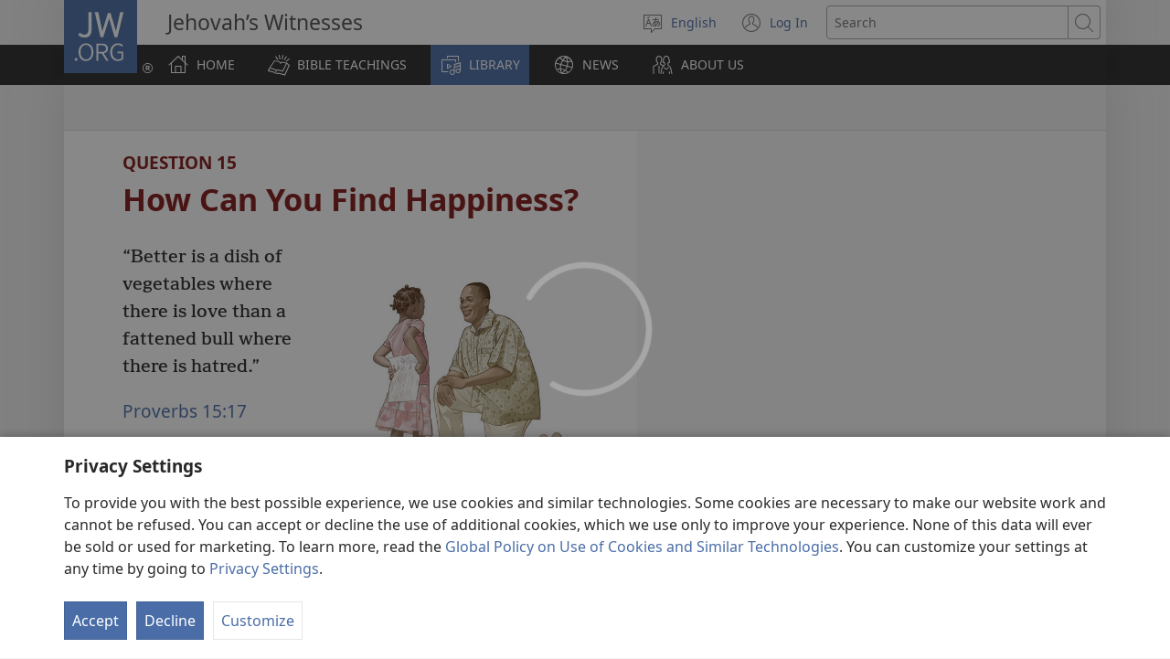

--- FILE ---
content_type: text/html; charset=utf-8
request_url: https://www.jw.org/en/library/bible/study-bible/introduction/bible-verses-about-happiness/
body_size: 17211
content:
<!DOCTYPE html>

<html lang="en" dir="ltr" xml:lang="en" prefix="og: http://ogp.me/ns#">

   <head>
      <meta charset="utf-8" />
      <meta http-equiv="X-UA-Compatible" content="IE=edge,chrome=1" />
      <base href="https://www.jw.org/"><!--[if lte IE 6]></base><![endif]-->
      <title>What Are Some Bible Verses About Happiness? | Bible Answers | NWT</title>
      <meta http-equiv="Content-type" content="text/html; charset=utf-8" />
<meta name="keywords" content="bible verses about happiness, jesus, matthew, luke, proverbs 15, isaiah 48, 1 timothy 6, acts 20, find happiness" />
<meta name="description" content="Bible verses about happiness include Jesus’ words in Matthew and Luke. Consider others in Proverbs 15, Isaiah 48, 1 Timothy 6, and Acts 20." />
<link rel="alternate" type="text/html" title="How Can You Find Happiness?" hreflang="en" href="https://www.jw.org/en/library/bible/study-bible/introduction/bible-verses-about-happiness/" />
<link rel="alternate" type="text/html" title="Hvordan kan du blive glad og lykkelig?" hreflang="da" href="https://www.jw.org/da/bibliotek/bibelen/studiebibel/introduktion/bibelvers-om-lykke/" />
<link rel="alternate" type="text/html" title="Hur blir man lycklig?" hreflang="sv" href="https://www.jw.org/sv/bibliotek/bibeln/studiebibeln/introduktion/bibelverser-om-lycka/" />
<link rel="alternate" type="text/html" title="Як стати щасливим?" hreflang="uk" href="https://www.jw.org/uk/%D0%B1%D1%96%D0%B1%D0%BB%D1%96%D0%BE%D1%82%D0%B5%D0%BA%D0%B0/%D0%B1%D1%96%D0%B1%D0%BB%D1%96%D1%8F/%D0%BD%D0%B0%D0%B2%D1%87%D0%B0%D0%BB%D1%8C%D0%BD%D0%B5-%D0%B2%D0%B8%D0%B4%D0%B0%D0%BD%D0%BD%D1%8F-%D0%B1%D1%96%D0%B1%D0%BB%D1%96%D1%97/%D0%B2%D1%81%D1%82%D1%83%D0%BF/%D0%B1%D1%96%D0%B1%D0%BB%D1%96%D0%B9%D0%BD%D1%96-%D0%B2%D1%96%D1%80%D1%88%D1%96-%D0%BF%D1%80%D0%BE-%D1%89%D0%B0%D1%81%D1%82%D1%8F/" />
<link rel="alternate" type="text/html" title="Hoe word je gelukkig?" hreflang="nl" href="https://www.jw.org/nl/bibliotheek/bijbel/studiebijbel/introductie/bijbelteksten-over-geluk/" />
<link rel="alternate" type="text/html" title="आप खुशी कैसे पा सकते हैं?" hreflang="hi" href="https://www.jw.org/hi/%E0%A4%B2%E0%A4%BE%E0%A4%87%E0%A4%AC%E0%A5%8D%E0%A4%B0%E0%A5%87%E0%A4%B0%E0%A5%80/%E0%A4%AC%E0%A4%BE%E0%A4%87%E0%A4%AC%E0%A4%B2/%E0%A4%85%E0%A4%A7%E0%A5%8D%E0%A4%AF%E0%A4%AF%E0%A4%A8-%E0%A4%AC%E0%A4%BE%E0%A4%87%E0%A4%AC%E0%A4%B2/%E0%A4%9C%E0%A4%BE%E0%A4%A8%E0%A4%BF%E0%A4%8F/%E0%A4%96%E0%A5%81%E0%A4%B6%E0%A5%80-%E0%A4%AA%E0%A4%B0-%E0%A4%AC%E0%A4%BE%E0%A4%87%E0%A4%AC%E0%A4%B2-%E0%A4%86%E0%A4%AF%E0%A4%A4%E0%A5%87%E0%A4%82/" />
<link rel="alternate" type="text/html" title="어떻게 하면 행복해질 수 있습니까?" hreflang="ko" href="https://www.jw.org/ko/%EB%9D%BC%EC%9D%B4%EB%B8%8C%EB%9F%AC%EB%A6%AC/%EC%84%B1%EA%B2%BD/%EC%97%B0%EA%B5%AC%EC%9A%A9-%EC%84%B1%EA%B2%BD/%EC%86%8C%EA%B0%9C%EB%A7%90/%EC%84%B1%EA%B2%BD-%EA%B5%AC%EC%A0%88-%ED%96%89%EB%B3%B5/" />
<link rel="alternate" type="text/html" title="Come possiamo trovare la felicità?" hreflang="it" href="https://www.jw.org/it/biblioteca-digitale/bibbia/bibbia-per-lo-studio/introduzione/versetti-sulla-felicita/" />
<link rel="alternate" type="text/html" title="നിങ്ങൾക്ക്‌ എങ്ങനെ സന്തോഷം കണ്ടെത്താം?" hreflang="ml" href="https://www.jw.org/ml/%E0%B4%B2%E0%B5%88%E0%B4%AC%E0%B5%8D%E0%B4%B0%E0%B4%B1%E0%B4%BF/%E0%B4%AC%E0%B5%88%E0%B4%AC%E0%B4%BF%E0%B5%BE/%E0%B4%AA%E0%B4%A0%E0%B4%A8%E0%B4%AC%E0%B5%88%E0%B4%AC%E0%B4%BF%E0%B5%BE/%E0%B4%A6%E0%B5%88%E0%B4%B5%E0%B4%B5%E0%B4%9A%E0%B4%A8%E0%B4%A4%E0%B5%8D%E0%B4%A4%E0%B4%BF%E0%B4%A8%E0%B5%8D%E2%80%8C-%E0%B4%86%E0%B4%AE%E0%B5%81%E0%B4%96%E0%B4%82/%E0%B4%B8%E0%B4%A8%E0%B5%8D%E0%B4%A4%E0%B5%8B%E0%B4%B7%E0%B4%A4%E0%B5%8D%E0%B4%A4%E0%B5%86%E0%B4%95%E0%B5%8D%E0%B4%95%E0%B5%81%E0%B4%B1%E0%B4%BF%E0%B4%9A%E0%B5%8D%E0%B4%9A%E0%B5%8D%E2%80%8C-%E0%B4%AA%E0%B4%B1%E0%B4%AF%E0%B5%81%E0%B4%A8%E0%B5%8D%E0%B4%A8-%E0%B4%B5%E0%B4%BE%E0%B4%95%E0%B5%8D%E0%B4%AF%E0%B4%99%E0%B5%8D%E0%B4%99%E0%B5%BE/" />
<link rel="alternate" type="text/html" title="Кем бәхетле?" hreflang="tt" href="https://www.jw.org/tt/%D0%BA%D0%B8%D1%82%D0%B0%D0%BF%D1%85%D0%B0%D0%BD%D3%99/%D0%B8%D0%B7%D0%B3%D0%B5-%D1%8F%D0%B7%D0%BC%D0%B0%D0%BB%D0%B0%D1%80/%D3%A9%D0%B9%D1%80%D3%99%D0%BD%D2%AF-%D3%A9%D1%87%D0%B5%D0%BD-%D0%B8%D0%B7%D0%B3%D0%B5-%D1%8F%D0%B7%D0%BC%D0%B0%D0%BB%D0%B0%D1%80/%D0%B0%D0%BB%D0%BB%D0%B0%D2%BB%D1%8B-%D1%81%D2%AF%D0%B7%D0%B5%D0%BD%D3%99-%D0%BA%D0%B5%D1%80%D0%B5%D1%88-%D1%81%D2%AF%D0%B7/%D0%B1%D3%99%D1%85%D0%B5%D1%82-%D1%82%D1%83%D1%80%D1%8B%D0%BD%D0%B4%D0%B0%D0%B3%D1%8B-%D0%B8%D0%B7%D0%B3%D0%B5-%D1%8F%D0%B7%D0%BC%D0%B0%D0%BB%D0%B0%D1%80%D0%B4%D0%B0%D0%B3%D1%8B-%D1%88%D0%B8%D0%B3%D1%8B%D1%80%D1%8C%D0%BB%D3%99%D1%80/" />
<link rel="alternate" type="text/html" title="சந்தோஷமாக வாழ்வது எப்படி?" hreflang="ta" href="https://www.jw.org/ta/%E0%AE%B2%E0%AF%88%E0%AE%AA%E0%AF%8D%E0%AE%B0%E0%AE%B0%E0%AE%BF/%E0%AE%AA%E0%AF%88%E0%AE%AA%E0%AE%BF%E0%AE%B3%E0%AF%8D/%E0%AE%86%E0%AE%B0%E0%AE%BE%E0%AE%AF%E0%AF%8D%E0%AE%9A%E0%AF%8D%E0%AE%9A%E0%AE%BF-%E0%AE%AA%E0%AF%88%E0%AE%AA%E0%AE%BF%E0%AE%B3%E0%AF%8D/%E0%AE%85%E0%AE%B1%E0%AE%BF%E0%AE%AE%E0%AF%81%E0%AE%95%E0%AE%AE%E0%AF%8D/%E0%AE%9A%E0%AE%A8%E0%AF%8D%E0%AE%A4%E0%AF%8B%E0%AE%B7%E0%AE%A4%E0%AF%8D%E0%AE%A4%E0%AF%88%E0%AE%AA%E0%AF%8D-%E0%AE%AA%E0%AE%B1%E0%AF%8D%E0%AE%B1%E0%AE%BF%E0%AE%AF-%E0%AE%AA%E0%AF%88%E0%AE%AA%E0%AE%BF%E0%AE%B3%E0%AF%8D-%E0%AE%B5%E0%AE%9A%E0%AE%A9%E0%AE%99%E0%AF%8D%E0%AE%95%E0%AE%B3%E0%AF%8D/" />
<link rel="alternate" type="text/html" title="Como encontrar a felicidade?" hreflang="pt" href="https://www.jw.org/pt/biblioteca/biblia/biblia-de-estudo/introduction/biblia-versiculos-sobre-felicidade/" />
<link rel="alternate" type="text/html" title="Hogyan lehetsz boldog?" hreflang="hu" href="https://www.jw.org/hu/konyvtar/biblia/magyarazatos-biblia/ismerd-meg-isten-szavat/bibliai-idezetek-a-boldogsagrol/" />
<link rel="alternate" type="text/html" title="Bagaimana Kita Bisa Bahagia?" hreflang="id" href="https://www.jw.org/id/perpustakaan/alkitab/alkitab-pelajaran/isi-firman-allah/ayat-alkitab-bagaimana-bisa-bahagia/" />
<link rel="alternate" type="text/html" title="Hvordan kan du bli lykkelig?" hreflang="no" href="https://www.jw.org/no/bibliotek/bibelen/studiebibel/introduksjon/bibelvers-om-lykke/" />
<link rel="alternate" type="text/html" title="Miten elää onnellista elämää?" hreflang="fi" href="https://www.jw.org/fi/kirjasto/raamattu/tutkimisraamattu/johdanto/raamatunkohtia-onnellisuudesta/" />
<link rel="alternate" type="text/html" title="Mis teeb inimese õnnelikuks?" hreflang="et" href="https://www.jw.org/et/raamatukogu/piibel/oppepiibel/sissejuhatus/piiblisalmid-%C3%B5nne-kohta/" />
<link rel="alternate" type="text/html" title="อยากได้ความสุขแท้ต้องทำอะไร?" hreflang="th" href="https://www.jw.org/th/%E0%B8%AB%E0%B8%99%E0%B8%B1%E0%B8%87%E0%B8%AA%E0%B8%B7%E0%B8%AD%E0%B9%81%E0%B8%A5%E0%B8%B0%E0%B8%AA%E0%B8%B7%E0%B9%88%E0%B8%AD%E0%B8%95%E0%B9%88%E0%B8%B2%E0%B8%87%E0%B9%86/%E0%B8%84%E0%B8%B1%E0%B8%A1%E0%B8%A0%E0%B8%B5%E0%B8%A3%E0%B9%8C%E0%B9%84%E0%B8%9A%E0%B9%80%E0%B8%9A%E0%B8%B4%E0%B8%A5/%E0%B8%84%E0%B8%B1%E0%B8%A1%E0%B8%A0%E0%B8%B5%E0%B8%A3%E0%B9%8C%E0%B9%84%E0%B8%9A%E0%B9%80%E0%B8%9A%E0%B8%B4%E0%B8%A5%E0%B8%89%E0%B8%9A%E0%B8%B1%E0%B8%9A%E0%B8%A8%E0%B8%B6%E0%B8%81%E0%B8%A9%E0%B8%B2/%E0%B8%A1%E0%B8%B2%E0%B8%A3%E0%B8%B9%E0%B9%89%E0%B8%88%E0%B8%B1%E0%B8%81/%E0%B8%82%E0%B9%89%E0%B8%AD%E0%B8%84%E0%B8%B1%E0%B8%A1%E0%B8%A0%E0%B8%B5%E0%B8%A3%E0%B9%8C%E0%B9%80%E0%B8%81%E0%B8%B5%E0%B9%88%E0%B8%A2%E0%B8%A7%E0%B8%81%E0%B8%B1%E0%B8%9A%E0%B8%84%E0%B8%A7%E0%B8%B2%E0%B8%A1%E0%B8%AA%E0%B8%B8%E0%B8%82/" />
<link rel="alternate" type="text/html" title="どうすれば幸せになれますか" hreflang="ja" href="https://www.jw.org/ja/%E3%83%A9%E3%82%A4%E3%83%96%E3%83%A9%E3%83%AA%E3%83%BC/%E8%81%96%E6%9B%B8/%E3%82%B9%E3%82%BF%E3%83%87%E3%82%A3%E3%83%BC%E7%89%88%E8%81%96%E6%9B%B8/%E5%88%9D%E3%82%81%E3%81%A6/%E5%B9%B8%E3%81%9B-%E8%81%96%E6%9B%B8%E3%81%AE%E8%A8%80%E8%91%89/" />
<link rel="alternate" type="text/html" title="Jak znaleźć szczęście?" hreflang="pl" href="https://www.jw.org/pl/biblioteka/biblia/biblia-wydanie-do-studium/wprowadzenie/wersety-biblijne-dotyczace-szczescia/" />
<link rel="alternate" type="text/html" title="Wie kann man glücklich werden?" hreflang="de" href="https://www.jw.org/de/bibliothek/bibel/studienbibel/einstieg/bibel-wie-gluecklich-werden/" />
<link rel="alternate" type="text/html" title="Comment trouver le bonheur ?" hreflang="fr" href="https://www.jw.org/fr/biblioth%C3%A8que/bible/bible-d-etude/introduction/versets-bibliques-sur-le-bonheur/" />
<link rel="alternate" type="text/html" title="Paano Ka Magiging Maligaya?" hreflang="tl" href="https://www.jw.org/tl/library/bibliya/bibliya-para-sa-pag-aaral/introduksiyon/paano-ka-magiging-maligaya/" />
<link rel="alternate" type="text/html" title="Como Encontrar a Felicidade?" hreflang="pt-pt" href="https://www.jw.org/pt-pt/biblioteca/biblia/biblia-estudo/introducao/versiculos-biblicos-sobre-felicidade/" />
<link rel="alternate" type="text/html" title="¿Cómo podemos ser felices?" hreflang="es" href="https://www.jw.org/es/biblioteca/biblia/biblia-estudio/introduccion/como-podemos-ser-felices/" />
<link rel="alternate" type="text/html" title="怎樣才能幸福快樂？" hreflang="cmn-hant" href="https://www.jw.org/cmn-hant/%E5%A4%9A%E5%AA%92%E9%AB%94%E5%9C%96%E6%9B%B8%E9%A4%A8/%E8%81%96%E7%B6%93/%E7%B2%BE%E8%AE%80%E6%9C%AC%E8%81%96%E7%B6%93/%E8%81%96%E7%B6%93%E5%85%A5%E9%96%80/%E8%81%96%E7%B6%93%E7%B6%93%E6%96%87%E9%97%9C%E6%96%BC%E5%BF%AB%E6%A8%82/" />
<link rel="alternate" type="text/html" title="怎样才能幸福快乐？" hreflang="cmn-hans" href="https://www.jw.org/cmn-hans/%E5%A4%9A%E5%AA%92%E4%BD%93%E5%9B%BE%E4%B9%A6%E9%A6%86/%E5%9C%A3%E7%BB%8F/%E7%B2%BE%E8%AF%BB%E6%9C%AC%E5%9C%A3%E7%BB%8F/%E5%9C%A3%E7%BB%8F%E5%85%A5%E9%97%A8/%E5%9C%A3%E7%BB%8F%E7%BB%8F%E6%96%87%E5%85%B3%E4%BA%8E%E5%BF%AB%E4%B9%90/" />
<link rel="alternate" type="text/html" title="Cum poți găsi fericirea?" hreflang="ro" href="https://www.jw.org/ro/biblioteca/biblia/biblia-de-studiu/introducere/versete-biblice-despre-fericire/" />
<link rel="alternate" type="text/html" title="Что нужно для счастья?" hreflang="ru" href="https://www.jw.org/ru/%D0%B1%D0%B8%D0%B1%D0%BB%D0%B8%D0%BE%D1%82%D0%B5%D0%BA%D0%B0/%D0%B1%D0%B8%D0%B1%D0%BB%D0%B8%D1%8F/%D1%83%D1%87%D0%B5%D0%B1%D0%BD%D0%B0%D1%8F-%D0%B1%D0%B8%D0%B1%D0%BB%D0%B8%D1%8F/%D0%B7%D0%BD%D0%B0%D0%BA%D0%BE%D0%BC%D1%81%D1%82%D0%B2%D0%BE/%D1%81%D1%82%D0%B8%D1%85%D0%B8-%D0%B8%D0%B7-%D0%B1%D0%B8%D0%B1%D0%BB%D0%B8%D0%B8-%D0%BE-%D1%81%D1%87%D0%B0%D1%81%D1%82%D1%8C%D0%B5/" />

      <meta name="google" content="notranslate" />
      <link rel="shortcut icon" href="/favicon.ico" />
      <link rel="apple-touch-icon-precomposed" sizes="144x144" href="https://assetsnffrgf-a.akamaihd.net/assets/ct/1f9b464c18/images/icon_homeButton.png" />
      <link rel="icon" href="https://assetsnffrgf-a.akamaihd.net/assets/ct/1f9b464c18/images/icon_favicon.gif" />
      
         <link rel="canonical" href="https://www.jw.org/en/library/bible/study-bible/introduction/bible-verses-about-happiness/" />
      

      <meta name="viewport" content="width=device-width, initial-scale=1.0" />

      
      
         <meta name="format-detection" content="telephone=no" />
      

      
         <meta name="robots" content="max-image-preview:large" />
      

      
      <meta name="application-name" content="JW.ORG" />
      <meta name="msapplication-TileColor" content="#ffffff" />
      <meta name="msapplication-square70x70logo" content="https://assetsnffrgf-a.akamaihd.net/assets/ct/1f9b464c18/images/tile_squareSmall.png" />
      <meta name="msapplication-square150x150logo" content="https://assetsnffrgf-a.akamaihd.net/assets/ct/1f9b464c18/images/tile_squareMedium.png" />
      <meta name="msapplication-wide310x150logo" content="https://assetsnffrgf-a.akamaihd.net/assets/ct/1f9b464c18/images/tile_landscape.png" />
      <meta name="msapplication-square310x310logo" content="https://assetsnffrgf-a.akamaihd.net/assets/ct/1f9b464c18/images/tile_squareLarge.png" />
      
      
      <meta property="og:title" content="What Are Some Bible Verses About Happiness? | Bible Answers | NWT" />
      <meta property="og:url" content="https://www.jw.org/en/library/bible/study-bible/introduction/bible-verses-about-happiness/" />
      <meta property="og:site_name" content="JW.ORG"/>
      <meta property="og:description" content="Bible verses about happiness include Jesus’ words in Matthew and Luke. Consider others in Proverbs 15, Isaiah 48, 1 Timothy 6, and Acts 20."/>
      <meta property="og:type" content="article" />

      <script type="text/javascript" src="/en/i18n.js?v=2552828400"></script>
   <link rel="stylesheet" type="text/css" href="https://b.jw-cdn.org/code/media-player/v3.3.0/css/media-player.css" />
<link rel="stylesheet" type="text/css" href="https://assetsnffrgf-a.akamaihd.net/assets/ct/1f9b464c18/collector.css" />
</head>

   <body id="mid1001070185" lang="en" dir="ltr" xml:lang="en" data-insight-context-id="pa-1001070185" class="noJS publications pub-nwtsty dir-ltr ml-E ms-ROMAN docId-1001070185 docClass-11 StudyBible">
      
<script type="text/javascript">
   document.body.className = document.body.className.replace(/\bnoJS\b/, 'yesJS');
</script>

      
<script type="text/javascript">
   var theme;

   try {
      function canUseFunctionalCookies() {
         return (document.cookie || '').indexOf('cookieConsent-FUNCTIONAL=true') !== -1;
      }

      theme = canUseFunctionalCookies() ? localStorage.getItem('userPref-appearance') : undefined;

      if (typeof theme === 'string') {
         theme = JSON.parse(theme);
      }

      if (theme === 'dark' || theme === 'light') {
         document.body.classList.add('cc-theme--' + theme);
         document.body.classList.add('mediaPlayer-theme--' + theme);
      }
   } catch(e) {}
</script>

      <div id="screenReaderNavLinkTop">
   <p class="noPrint">
      <button class="primaryButton jsSkipLink jsSkipToContentLink">
         <span class="buttonText">Skip to content</span>
      </button>
   </p>
   
      
   
</div>

      <div id="pageConfig"
   data-content_lang="en"
   data-content_lang_direction="ltr"
   data-content_lang_script="ROMAN"
   data-wt_lang="E"
   data-is_sign_language=""
   data-menu_default_collapsed="true"
   data-base_path="/"
   data-assets_base_url="https://assetsnffrgf-a.akamaihd.net/assets/ct/1f9b464c18"
   data-finder_base_link="https://www.jw.org/finder?"
   data-open_base_link="https://www.jw.org/open?"
   data-pubmedia_url="https://b.jw-cdn.org/apis/pub-media/GETPUBMEDIALINKS"
   data-wol_link_api_url="https://b.jw-cdn.org/apis/wol-link"
   data-page_id="mid1001070185"
   data-body_classes="publications pub-nwtsty dir-ltr ml-E ms-ROMAN docId-1001070185 docClass-11 StudyBible"
   data-jwt_location="https://b.jw-cdn.org/tokens/jworg.jwt"
   data-mediator_url="https://b.jw-cdn.org/apis/mediator"
   data-insight_events_url="https://b.jw-cdn.org/apis/insight/events"
   data-i18n_api_url="https://b.jw-cdn.org/apis/i18n"
   data-language_api="/en/languages"
   
      
         
            data-bible_html_api="/en/library/bible/study-bible/books/json/html/"
         
            data-bible_data_api="/en/library/bible/study-bible/books/json/data/"
         
            data-bible_multimedia_api="/en/library/bible/study-bible/books/json/multimedia/"
         
            data-bible_translations_api="/en/library/bible/study-bible/books/json/translations/"
         
            data-bible_translations-html_api="/en/library/bible/study-bible/books/json/translations-html/"
         
         data-preferred_bible="nwtsty"
         data-preferred_bible_available_verses="1001001-66022021"
         
            data-bible_audio_data_api="https://b.jw-cdn.org/apis/pub-media/GETPUBMEDIALINKS?output=json&amp;pub=nwtsty&amp;fileformat=MP3&amp;alllangs=0&amp;langwritten=E&amp;txtCMSLang=E"
         

         
            data-bible_html_api_nwtsty="/en/library/bible/study-bible/books/json/html/"
         
            data-bible_data_api_nwtsty="/en/library/bible/study-bible/books/json/data/"
         
            data-bible_multimedia_api_nwtsty="/en/library/bible/study-bible/books/json/multimedia/"
         
            data-bible_translations_api_nwtsty="/en/library/bible/study-bible/books/json/translations/"
         
            data-bible_translations-html_api_nwtsty="/en/library/bible/study-bible/books/json/translations-html/"
         
            data-bible_html_api_nwt="/en/library/bible/nwt/books/json/html/"
         
            data-bible_data_api_nwt="/en/library/bible/nwt/books/json/data/"
         
            data-bible_multimedia_api_nwt="/en/library/bible/nwt/books/json/multimedia/"
         
            data-bible_translations_api_nwt="/en/library/bible/nwt/books/json/translations/"
         
            data-bible_translations-html_api_nwt="/en/library/bible/nwt/books/json/translations-html/"
         
            data-bible_html_api_bi12="/en/library/bible/bi12/books/json/html/"
         
            data-bible_data_api_bi12="/en/library/bible/bi12/books/json/data/"
         
            data-bible_multimedia_api_bi12="/en/library/bible/bi12/books/json/multimedia/"
         
            data-bible_translations_api_bi12="/en/library/bible/bi12/books/json/translations/"
         
            data-bible_translations-html_api_bi12="/en/library/bible/bi12/books/json/translations-html/"
         
            data-bible_html_api_int="/en/library/bible/kingdom-interlinear-greek-translation/books/json/html/"
         
            data-bible_data_api_int="/en/library/bible/kingdom-interlinear-greek-translation/books/json/data/"
         
            data-bible_multimedia_api_int="/en/library/bible/kingdom-interlinear-greek-translation/books/json/multimedia/"
         
            data-bible_translations_api_int="/en/library/bible/kingdom-interlinear-greek-translation/books/json/translations/"
         
            data-bible_translations-html_api_int="/en/library/bible/kingdom-interlinear-greek-translation/books/json/translations-html/"
         
            data-bible_html_api_bi10="/en/library/bible/king-james-version/books/json/html/"
         
            data-bible_data_api_bi10="/en/library/bible/king-james-version/books/json/data/"
         
            data-bible_multimedia_api_bi10="/en/library/bible/king-james-version/books/json/multimedia/"
         
            data-bible_translations_api_bi10="/en/library/bible/king-james-version/books/json/translations/"
         
            data-bible_translations-html_api_bi10="/en/library/bible/king-james-version/books/json/translations-html/"
         
            data-bible_html_api_bi22="/en/library/bible/american-standard-version/books/json/html/"
         
            data-bible_data_api_bi22="/en/library/bible/american-standard-version/books/json/data/"
         
            data-bible_multimedia_api_bi22="/en/library/bible/american-standard-version/books/json/multimedia/"
         
            data-bible_translations_api_bi22="/en/library/bible/american-standard-version/books/json/translations/"
         
            data-bible_translations-html_api_bi22="/en/library/bible/american-standard-version/books/json/translations-html/"
         
            data-bible_html_api_by="/en/library/bible/byington/books/json/html/"
         
            data-bible_data_api_by="/en/library/bible/byington/books/json/data/"
         
            data-bible_multimedia_api_by="/en/library/bible/byington/books/json/multimedia/"
         
            data-bible_translations_api_by="/en/library/bible/byington/books/json/translations/"
         
            data-bible_translations-html_api_by="/en/library/bible/byington/books/json/translations-html/"
         
            data-bible_html_api_rh="/en/library/bible/rotherham/Bible-Navigation/json/html/"
         
            data-bible_data_api_rh="/en/library/bible/rotherham/Bible-Navigation/json/data/"
         
            data-bible_multimedia_api_rh="/en/library/bible/rotherham/Bible-Navigation/json/multimedia/"
         
            data-bible_translations_api_rh="/en/library/bible/rotherham/Bible-Navigation/json/translations/"
         
            data-bible_translations-html_api_rh="/en/library/bible/rotherham/Bible-Navigation/json/translations-html/"
         

         

         data-bible_editions_api="/en/library/bible/json/"
      
   
   

   
   style="display:none;"></div>

      
   



      
         


<div id="mobileNavTopBar">
   <header class="cms-clearfix">
      
         
         <a href="/en/" class="mobileLogo" title="Go to the JW.ORG home page">
            <span class="srText">JW.ORG</span>
         </a>
      

      
      <div class="navBarControls">
         
         <button type="button" id="mobileLangOpen" class="navBarButton mobileLang" aria-expanded="false">
            <span class="navBarButton-icon" aria-hidden="true">
               <i class="jwf-jw-icons-all jwi-language"></i>
            </span>
            <span class="navBarButton-text srText">Change site language</span>
         </button>
         <div id="mobileLang" class="cms-clearfix rightPanel loading">
         </div>
         <div id="mobileLangShelf" class="rightPanel loading">
            <button type="button" id="mobileLangClose" class="closePanel" aria-labelledby="mobileLangOpen mobileLangClose">
               <span class="closePanel-text srText">CLOSE</span>
               <span class="closePanel-icon" aria-hidden="true">
                  <i class="jwf-jw-icons-all jwi-x"></i>
               </span>
            </button>
         </div>

         
         <a href='https://hub.jw.org/home/en' class="srText" target='_blank' rel='noreferrer noopener'>
            Log In
            (opens new window)
         </a>

         
         
            
               
               <div role="search">
                  <a href="/en/search/" class="navBarButton mobileSearch">
                     <span class="navBarButton-icon" aria-hidden="true">
                        <i class="jwf-jw-icons-all jwi-magnifying-glass"></i>
                     </span>
                     <span class="navBarButton-text srText">Search JW.ORG</span>
                  </a>
               </div>
            
         

         
         <nav role="navigation" aria-label="Primary">
            <button type="button" id="mobileNavOpen" class="navBarButton mobileMenu" aria-expanded="false">
               <span class="navBarButton-icon" aria-hidden="true">
                  <i class="jwf-jw-icons-all jwi-menu"></i>
               </span>
               <span class="navBarButton-text srText">SHOW MENU</span>
            </button>
            <div id="mobileNav" class="cms-clearfix rightPanel publications pub-nwtsty dir-ltr ml-E ms-ROMAN docId-1001070185 docClass-11 StudyBible">
               
               
                  <div class="mobileNavLink lvl1 link pub-ijw dir-ltr ml-E ms-ROMAN docId-1011200 docClass-130 HomePage">
                     <a class="siteSectionTitle navTitleWrapper cms-clearfix" href="/en/">
                        <span class="jwIcon mid1011200" aria-hidden="true"></span>
                        <span class="navTitle">
                           HOME
                        </span>
                     </a>
                  </div>
               

               
               
               
                  
                  
                     
                     
                  
                     
                     
                        <div class="mobileNavLink lvl1 link bibleTeachings pub-ijw dir-ltr ml-E ms-ROMAN docId-1011201 docClass-130 BibleTeachings">
   <a class="siteSectionTitle navTitleWrapper" href="/en/bible-teachings/">
      <span class="jwIcon mid1011201" aria-hidden="true"></span>
      <span class="navTitle" id="navTitle1011201">
         BIBLE TEACHINGS
      </span>
   </a>
   
      <button type="button" id="navTitleExpand1011201" class="secondaryButton expandButton jsExpandNav "
         aria-expanded="false"
         aria-labelledby="navTitle1011201 navTitleExpand1011201">
         <span class="expandButton-border">
            <span class="expandButton-icon buttonIcon" aria-hidden="true">
               <i class="jwf-jw-icons-all jwi-chevron-down"></i>
            </span>
            <span class="srText">Show more</span>
         </span>
      </button>
   
</div>



   <div class="jsCollapsableBlock" role="list">
      
         
         
         
         <div class="mobileNavLink lvl2 link bibleTeachings pub-ijw dir-ltr ml-E ms-ROMAN docId-1011202 docClass-130 CollectionIndexPage" role="listitem">
            <a class="siteSectionTitle navTitleWrapper" href="/en/bible-teachings/questions/">
               <span class="jwIcon mid1011202" aria-hidden="true"></span>
               <span class="navTitle">
                  Bible Questions Answered
               </span>
            </a>
         </div>
      
         
         
         
         <div class="mobileNavLink lvl2 link bibleTeachings pub-ijw dir-ltr ml-E ms-ROMAN docId-1011703 docClass-130 SimpleCollectionPage" role="listitem">
            <a class="siteSectionTitle navTitleWrapper" href="/en/bible-teachings/bible-verses/">
               <span class="jwIcon mid1011703" aria-hidden="true"></span>
               <span class="navTitle">
                  Bible Verses Explained
               </span>
            </a>
         </div>
      
         
         
         
         <div class="mobileNavLink lvl2 link bibleTeachings pub-ijw dir-ltr ml-E ms-ROMAN docId-1011722 docClass-130 ArticleOnlyLandingPage" role="listitem">
            <a class="siteSectionTitle navTitleWrapper" href="/en/bible-teachings/guided-bible-study-course/">
               <span class="jwIcon mid1011722" aria-hidden="true"></span>
               <span class="navTitle">
                  Bible Study Course
               </span>
            </a>
         </div>
      
         
         
         
         <div class="mobileNavLink lvl2 link bibleTeachings pub-ijw dir-ltr ml-E ms-ROMAN docId-1011539 docClass-130 BibleStudyToolsV2" role="listitem">
            <a class="siteSectionTitle navTitleWrapper" href="/en/bible-teachings/bible-study-tools/">
               <span class="jwIcon mid1011539" aria-hidden="true"></span>
               <span class="navTitle">
                  Bible Study Tools
               </span>
            </a>
         </div>
      
         
         
         
         <div class="mobileNavLink lvl2 link bibleTeachings pub-ijw dir-ltr ml-E ms-ROMAN docId-1011556 docClass-130 CollectionIndexPage" role="listitem">
            <a class="siteSectionTitle navTitleWrapper" href="/en/bible-teachings/peace-happiness/">
               <span class="jwIcon mid1011556" aria-hidden="true"></span>
               <span class="navTitle">
                  Peace &amp; Happiness
               </span>
            </a>
         </div>
      
         
         
         
         <div class="mobileNavLink lvl2 link bibleTeachings pub-ijw dir-ltr ml-E ms-ROMAN docId-1011205 docClass-130 CollectionIndexPage" role="listitem">
            <a class="siteSectionTitle navTitleWrapper" href="/en/bible-teachings/family/">
               <span class="jwIcon mid1011205" aria-hidden="true"></span>
               <span class="navTitle">
                  Marriage &amp; Family
               </span>
            </a>
         </div>
      
         
         
         
         <div class="mobileNavLink lvl2 link bibleTeachings pub-ijw dir-ltr ml-E ms-ROMAN docId-1011206 docClass-130 CollectionIndexPage" role="listitem">
            <a class="siteSectionTitle navTitleWrapper" href="/en/bible-teachings/teenagers/">
               <span class="jwIcon mid1011206" aria-hidden="true"></span>
               <span class="navTitle">
                  Teens &amp; Young Adults
               </span>
            </a>
         </div>
      
         
         
         
         <div class="mobileNavLink lvl2 link bibleTeachings pub-ijw dir-ltr ml-E ms-ROMAN docId-1011204 docClass-130 ChildrenLandingPage" role="listitem">
            <a class="siteSectionTitle navTitleWrapper" href="/en/bible-teachings/children/">
               <span class="jwIcon mid1011204" aria-hidden="true"></span>
               <span class="navTitle">
                  Children
               </span>
            </a>
         </div>
      
         
         
         
         <div class="mobileNavLink lvl2 link bibleTeachings pub-ijw dir-ltr ml-E ms-ROMAN docId-1011580 docClass-130 CollectionIndexPage" role="listitem">
            <a class="siteSectionTitle navTitleWrapper" href="/en/bible-teachings/faith-in-god/">
               <span class="jwIcon mid1011580" aria-hidden="true"></span>
               <span class="navTitle">
                  Faith in God
               </span>
            </a>
         </div>
      
         
         
         
         <div class="mobileNavLink lvl2 link bibleTeachings pub-ijw dir-ltr ml-E ms-ROMAN docId-1011552 docClass-130 CollectionIndexPage" role="listitem">
            <a class="siteSectionTitle navTitleWrapper" href="/en/bible-teachings/science/">
               <span class="jwIcon mid1011552" aria-hidden="true"></span>
               <span class="navTitle">
                  Science &amp; the Bible
               </span>
            </a>
         </div>
      
         
         
         
         <div class="mobileNavLink lvl2 link bibleTeachings pub-ijw dir-ltr ml-E ms-ROMAN docId-1011569 docClass-130 CollectionIndexPage" role="listitem">
            <a class="siteSectionTitle navTitleWrapper" href="/en/bible-teachings/history/">
               <span class="jwIcon mid1011569" aria-hidden="true"></span>
               <span class="navTitle">
                  History &amp; the Bible
               </span>
            </a>
         </div>
      
      
      
   </div>


                     
                  
                     
                     
                        <div class="mobileNavLink lvl1 section publications pub-ijw dir-ltr ml-E ms-ROMAN docId-1011207 docClass-130 FeaturedPublications">
   <a class="siteSectionTitle navTitleWrapper" href="/en/library/">
      <span class="jwIcon mid1011207" aria-hidden="true"></span>
      <span class="navTitle" id="navTitle1011207">
         LIBRARY
      </span>
   </a>
   
      <button type="button" id="navTitleExpand1011207" class="secondaryButton expandButton jsExpandNav jsPreExpand"
         aria-expanded="false"
         aria-labelledby="navTitle1011207 navTitleExpand1011207">
         <span class="expandButton-border">
            <span class="expandButton-icon buttonIcon" aria-hidden="true">
               <i class="jwf-jw-icons-all jwi-chevron-down"></i>
            </span>
            <span class="srText">Show more</span>
         </span>
      </button>
   
</div>



   <div class="jsCollapsableBlock" role="list">
      
         
         
         
         <div class="mobileNavLink lvl2 section publications pub-ijw dir-ltr ml-E ms-ROMAN docId-1011208 docClass-130 BibleLandingPage" role="listitem">
            <a class="siteSectionTitle navTitleWrapper" href="/en/library/bible/">
               <span class="jwIcon mid1011208" aria-hidden="true"></span>
               <span class="navTitle">
                  Bibles
               </span>
            </a>
         </div>
      
         
         
         
         <div class="mobileNavLink lvl2 link publications pub-ijw dir-ltr ml-E ms-ROMAN docId-1011210 docClass-130 PublicationsDefaultLandingPage" role="listitem">
            <a class="siteSectionTitle navTitleWrapper" href="/en/library/books/">
               <span class="jwIcon mid1011210" aria-hidden="true"></span>
               <span class="navTitle">
                  Books
               </span>
            </a>
         </div>
      
         
         
         
         <div class="mobileNavLink lvl2 link publications pub-ijw dir-ltr ml-E ms-ROMAN docId-1011756 docClass-130 PublicationsDefaultLandingPage" role="listitem">
            <a class="siteSectionTitle navTitleWrapper" href="/en/library/brochures/">
               <span class="jwIcon mid1011756" aria-hidden="true"></span>
               <span class="navTitle">
                  Brochures &amp; Booklets
               </span>
            </a>
         </div>
      
         
         
         
         <div class="mobileNavLink lvl2 link publications pub-ijw dir-ltr ml-E ms-ROMAN docId-1011759 docClass-130 PublicationsDefaultLandingPage" role="listitem">
            <a class="siteSectionTitle navTitleWrapper" href="/en/library/tracts/">
               <span class="jwIcon mid1011759" aria-hidden="true"></span>
               <span class="navTitle">
                  Tracts &amp; Invitations
               </span>
            </a>
         </div>
      
         
         
         
         <div class="mobileNavLink lvl2 link publications pub-ijw dir-ltr ml-E ms-ROMAN docId-1011678 docClass-130 ArticleSeries" role="listitem">
            <a class="siteSectionTitle navTitleWrapper" href="/en/library/series/">
               <span class="jwIcon mid1011678" aria-hidden="true"></span>
               <span class="navTitle">
                  Article Series
               </span>
            </a>
         </div>
      
         
         
         
         <div class="mobileNavLink lvl2 link publications pub-ijw dir-ltr ml-E ms-ROMAN docId-1011209 docClass-130 PublicationsMagazinesLandingPage" role="listitem">
            <a class="siteSectionTitle navTitleWrapper" href="/en/library/magazines/">
               <span class="jwIcon mid1011209" aria-hidden="true"></span>
               <span class="navTitle">
                  Magazines
               </span>
            </a>
         </div>
      
         
         
         
         <div class="mobileNavLink lvl2 link publications pub-ijw dir-ltr ml-E ms-ROMAN docId-1011529 docClass-130 PublicationsMWBLandingPage" role="listitem">
            <a class="siteSectionTitle navTitleWrapper" href="/en/library/jw-meeting-workbook/">
               <span class="jwIcon mid1011529" aria-hidden="true"></span>
               <span class="navTitle">
                  Meeting Workbooks
               </span>
            </a>
         </div>
      
         
         
         
         <div class="mobileNavLink lvl2 link publications excludeSecondLevelNavFromFooter pub-ijw dir-ltr ml-E ms-ROMAN docId-1013413 docClass-130 PublicationsKMLandingPage" role="listitem">
            <a class="siteSectionTitle navTitleWrapper" href="/en/library/kingdom-ministry/">
               <span class="jwIcon mid1013413" aria-hidden="true"></span>
               <span class="navTitle">
                  Kingdom Ministry
               </span>
            </a>
         </div>
      
         
         
         
         <div class="mobileNavLink lvl2 link publications pub-ijw dir-ltr ml-E ms-ROMAN docId-1011758 docClass-130 PublicationsDefaultLandingPage" role="listitem">
            <a class="siteSectionTitle navTitleWrapper" href="/en/library/programs/">
               <span class="jwIcon mid1011758" aria-hidden="true"></span>
               <span class="navTitle">
                  Programs
               </span>
            </a>
         </div>
      
         
         
         
         <div class="mobileNavLink lvl2 link publications pub-ijw dir-ltr ml-E ms-ROMAN docId-1011757 docClass-130 PublicationsDefaultLandingPage" role="listitem">
            <a class="siteSectionTitle navTitleWrapper" href="/en/library/indexes/">
               <span class="jwIcon mid1011757" aria-hidden="true"></span>
               <span class="navTitle">
                  Indexes
               </span>
            </a>
         </div>
      
         
         
         
         <div class="mobileNavLink lvl2 link publications pub-ijw dir-ltr ml-E ms-ROMAN docId-1011752 docClass-130 PublicationsDefaultLandingPage" role="listitem">
            <a class="siteSectionTitle navTitleWrapper" href="/en/library/guidelines/">
               <span class="jwIcon mid1011752" aria-hidden="true"></span>
               <span class="navTitle">
                  Guidelines
               </span>
            </a>
         </div>
      
         
         
         
            <div class="mobileNavLink jsVODStudioLink lvl2 publications pub-ijw dir-ltr ml-E ms-ROMAN docId-1011214 docClass-130 VideosPage" role="listitem">
               <a href="/en/library/videos/#en/categories/VODStudio" class="navTitleWrapper">
                  <span class="navTitleIcon" aria-hidden="true">
                     <i class="jwf-jw-icons-all jwi-jw-square"></i>
                  </span>
                  <span class="navTitle">
                     JW Broadcasting<sup>®</sup>
                  </span>
               </a>
            </div>
         
         <div class="mobileNavLink lvl2 link publications pub-ijw dir-ltr ml-E ms-ROMAN docId-1011214 docClass-130 VideosPage" role="listitem">
            <a class="siteSectionTitle navTitleWrapper" href="/en/library/videos/">
               <span class="jwIcon mid1011214" aria-hidden="true"></span>
               <span class="navTitle">
                  Videos
               </span>
            </a>
         </div>
      
         
         
         
         <div class="mobileNavLink lvl2 link publications pub-ijw dir-ltr ml-E ms-ROMAN docId-1011211 docClass-130 MusicLandingPage" role="listitem">
            <a class="siteSectionTitle navTitleWrapper" href="/en/library/music-songs/">
               <span class="jwIcon mid1011211" aria-hidden="true"></span>
               <span class="navTitle">
                  Music
               </span>
            </a>
         </div>
      
         
         
         
         <div class="mobileNavLink lvl2 link publications pub-ijw dir-ltr ml-E ms-ROMAN docId-1011212 docClass-130 PublicationsDefaultLandingPage" role="listitem">
            <a class="siteSectionTitle navTitleWrapper" href="/en/library/audio-bible-dramas/">
               <span class="jwIcon mid1011212" aria-hidden="true"></span>
               <span class="navTitle">
                  Audio Dramas
               </span>
            </a>
         </div>
      
         
         
         
         <div class="mobileNavLink lvl2 link publications pub-ijw dir-ltr ml-E ms-ROMAN docId-1011213 docClass-130 PublicationsDefaultLandingPage" role="listitem">
            <a class="siteSectionTitle navTitleWrapper" href="/en/library/dramatic-bible-readings/">
               <span class="jwIcon mid1011213" aria-hidden="true"></span>
               <span class="navTitle">
                  Dramatic Bible Readings
               </span>
            </a>
         </div>
      
      
         <div class="mobileNavLink lvl2 publications pub-ijw dir-ltr ml-E ms-ROMAN docId-1011207 docClass-130 FeaturedPublications" role="listitem">
            <a href='https://wol.jw.org/wol/finder?wtlocale=E' target='_blank' class="navTitleWrapper" rel='noreferrer noopener'>
               <span class="navTitleIcon" aria-hidden="true">
                  <i class="jwf-jw-icons-all jwi-watchtower-square"></i>
               </span>
               <span class="navTitle">
                  Online Library
               </span>
               <span class="srText">(opens new window)</span>
            </a>
         </div>
      
      
   </div>


                     
                  
                     
                     
                        <div class="mobileNavLink lvl1 link news pub-ijw dir-ltr ml-E ms-ROMAN docId-1011216 docClass-130 PaginatedArticleListPage">
   <a class="siteSectionTitle navTitleWrapper" href="/en/news/">
      <span class="jwIcon mid1011216" aria-hidden="true"></span>
      <span class="navTitle" id="navTitle1011216">
         NEWS
      </span>
   </a>
   
</div>




                     
                  
                     
                     
                        <div class="mobileNavLink lvl1 link aboutUs pub-ijw dir-ltr ml-E ms-ROMAN docId-1011228 docClass-130 AboutUsLandingPage">
   <a class="siteSectionTitle navTitleWrapper" href="/en/jehovahs-witnesses/">
      <span class="jwIcon mid1011228" aria-hidden="true"></span>
      <span class="navTitle" id="navTitle1011228">
         ABOUT US
      </span>
   </a>
   
      <button type="button" id="navTitleExpand1011228" class="secondaryButton expandButton jsExpandNav "
         aria-expanded="false"
         aria-labelledby="navTitle1011228 navTitleExpand1011228">
         <span class="expandButton-border">
            <span class="expandButton-icon buttonIcon" aria-hidden="true">
               <i class="jwf-jw-icons-all jwi-chevron-down"></i>
            </span>
            <span class="srText">Show more</span>
         </span>
      </button>
   
</div>



   <div class="jsCollapsableBlock" role="list">
      
         
         
         
         <div class="mobileNavLink lvl2 link aboutUs pub-ijw dir-ltr ml-E ms-ROMAN docId-1011233 docClass-130 AboutUsFAQPage" role="listitem">
            <a class="siteSectionTitle navTitleWrapper" href="/en/jehovahs-witnesses/faq/">
               <span class="jwIcon mid1011233" aria-hidden="true"></span>
               <span class="navTitle">
                  Frequently Asked Questions
               </span>
            </a>
         </div>
      
         
         
         
         <div class="mobileNavLink lvl2 link aboutUs pub-ijwau dir-ltr ml-E ms-ROMAN docId-502012232 docClass-141 RequestVisitPage" role="listitem">
            <a href='/en/jehovahs-witnesses/request-a-visit/' class="siteSectionTitle navTitleWrapper"  target='_blank' rel='noreferrer noopener'>
               <span class="jwIcon mid502012232" aria-hidden="true"></span>
               <span class="navTitle">
                  Request a Visit
               </span>
            </a>
         </div>
      
         
         
         
         <div class="mobileNavLink lvl2 link aboutUs pub-ijw dir-ltr ml-E ms-ROMAN docId-1011231 docClass-130 BranchOfficeInfoPage" role="listitem">
            <a class="siteSectionTitle navTitleWrapper" href="/en/jehovahs-witnesses/contact/">
               <span class="jwIcon mid1011231" aria-hidden="true"></span>
               <span class="navTitle">
                  Contact Us
               </span>
            </a>
         </div>
      
         
         
         
         <div class="mobileNavLink lvl2 link aboutUs pub-ijw dir-ltr ml-E ms-ROMAN docId-1011232 docClass-130 BranchOfficeInfoPage" role="listitem">
            <a class="siteSectionTitle navTitleWrapper" href="/en/jehovahs-witnesses/bethel-tours/">
               <span class="jwIcon mid1011232" aria-hidden="true"></span>
               <span class="navTitle">
                  Bethel Tours
               </span>
            </a>
         </div>
      
         
         
         
         <div class="mobileNavLink lvl2 link aboutUs pub-ijw dir-ltr ml-E ms-ROMAN docId-1011229 docClass-130 AppsLinkPage" role="listitem">
            <a class="siteSectionTitle navTitleWrapper" href="/en/jehovahs-witnesses/meetings/">
               <span class="jwIcon mid1011229" aria-hidden="true"></span>
               <span class="navTitle">
                  Meetings
               </span>
            </a>
         </div>
      
         
         
         
         <div class="mobileNavLink lvl2 link aboutUs pub-ijw dir-ltr ml-E ms-ROMAN docId-1011268 docClass-130 AppsLinkPage" role="listitem">
            <a class="siteSectionTitle navTitleWrapper" href="/en/jehovahs-witnesses/memorial/">
               <span class="jwIcon mid1011268" aria-hidden="true"></span>
               <span class="navTitle">
                  Memorial
               </span>
            </a>
         </div>
      
         
         
         
         <div class="mobileNavLink lvl2 link aboutUs pub-ijw dir-ltr ml-E ms-ROMAN docId-1011230 docClass-130 AppsLinkPage" role="listitem">
            <a class="siteSectionTitle navTitleWrapper" href="/en/jehovahs-witnesses/conventions/">
               <span class="jwIcon mid1011230" aria-hidden="true"></span>
               <span class="navTitle">
                  Conventions
               </span>
            </a>
         </div>
      
         
         
         
         <div class="mobileNavLink lvl2 link aboutUs pub-ijw dir-ltr ml-E ms-ROMAN docId-1011444 docClass-130 AboutUsActivitiesPage" role="listitem">
            <a class="siteSectionTitle navTitleWrapper" href="/en/jehovahs-witnesses/activities/">
               <span class="jwIcon mid1011444" aria-hidden="true"></span>
               <span class="navTitle">
                  Activities
               </span>
            </a>
         </div>
      
         
         
         
         <div class="mobileNavLink lvl2 link aboutUs pub-ijw dir-ltr ml-E ms-ROMAN docId-1011656 docClass-130 CollectionIndexPage" role="listitem">
            <a class="siteSectionTitle navTitleWrapper" href="/en/jehovahs-witnesses/experiences/">
               <span class="jwIcon mid1011656" aria-hidden="true"></span>
               <span class="navTitle">
                  Experiences
               </span>
            </a>
         </div>
      
         
         
         
         <div class="mobileNavLink lvl2 link aboutUs pub-ijw dir-ltr ml-E ms-ROMAN docId-1011537 docClass-130 AroundTheWorldPage" role="listitem">
            <a class="siteSectionTitle navTitleWrapper" href="/en/jehovahs-witnesses/worldwide/">
               <span class="jwIcon mid1011537" aria-hidden="true"></span>
               <span class="navTitle">
                  Around the World
               </span>
            </a>
         </div>
      
      
      
         <div class="mobileNavLink lvl2 aboutUs pub-ijw dir-ltr ml-E ms-ROMAN docId-1011228 docClass-130 AboutUsLandingPage" role="listitem">
            <a href='https://donate.jw.org/en' target='_blank' class="navTitleWrapper" rel='noreferrer noopener'>
               <span class="navTitleIcon" aria-hidden="true">
                  <i class="jwf-jw-icons-all jwi-donation"></i>
               </span>
               <span class="navTitle">
                  Donations
               </span>
               <span class="srText">(opens new window)</span>
            </a>
         </div>
      
   </div>


                     
                  
                     
                     
                  
                     
                     
                  
                     
                     
                  
               

               
               <div class="mobileNavLink lvl1 link">
                  <a href='https://hub.jw.org/home/en' class="siteSectionTitle navTitleWrapper cms-clearfix" target='_blank' rel='noreferrer noopener'>
                     <span class="navTitleIcon">
                        <i class="jwf-jw-icons-all jwi-person-circle"></i>
                     </span>
                     <span class="navTitle">
                        LOG IN
                     </span>
                     <span class="srText">(opens new window)</span>
                  </a>
               </div>
            </div>
            <div id="mobileNavShelf" class="rightPanel">
               <button type="button" id="mobileNavClose" class="closePanel" aria-labelledby="mobileNavOpen mobileNavClose">
                  <span class="closePanel-text srText">CLOSE</span>
                  <span class="closePanel-icon" aria-hidden="true">
                     <i class="jwf-jw-icons-all jwi-x"></i>
                  </span>
               </button>
            </div>
         </nav>
      </div>
   </header>
</div>


         

<div id="regionHeader" class="jsLockedChrome">
   <div class="wrapper">
      <div class="wrapperShadow">
         <header id="siteHeader">
            
            <div id="siteLogoPrint"><img src="https://assetsnffrgf-a.akamaihd.net/assets/ct/1f9b464c18/images/siteLogo-jworg-print.png" alt="" /></div>
            <div id="siteLogoPrintRTL"><img src="https://assetsnffrgf-a.akamaihd.net/assets/ct/1f9b464c18/images/siteLogo-jworg-print-rtl.png" alt="" /></div>
            <a id="siteLogo" href="/en/" title="Go to the JW.ORG home page">
               <span class="srText">JW.ORG</span>
            </a>
            <div class="siteNameContainer">
               <h2 id="siteName">Jehovah’s Witnesses</h2>
            </div>
            <div class="siteFeaturesContainer">
               <a class="tertiaryButton siteFeaturesItem jsChooseSiteLanguage" href="/en/choose-language?locale=en&prefer=lang&docid=1001070185">
                  <span class="buttonIcon" aria-hidden="true">
                     <i class="jwf-jw-icons-all jwi-language"></i>
                  </span>
                  <span class="srText">Select language</span>
                  <span class="buttonText">English</span>
               </a>
               <a href='https://hub.jw.org/home/en' class="tertiaryButton siteFeaturesItem" target='_blank' rel='noreferrer noopener'>
                  <span class="buttonIcon" aria-hidden="true">
                     <i class="jwf-jw-icons-all jwi-person-circle"></i>
                  </span>
                  <span class="buttonText">Log In</span>
                  <span class="srText">(opens new window)</span>
               </a>
               
                  
                  <div class="siteSearchContainer siteFeaturesItem" role="search">
                     
<form class="siteSearch" action="/en/search/" method="GET">

  <input type="text" class="siteSearchKeywords" name="q" placeholder="Search" aria-label="Search text" />
   
   <button type="submit" class="tertiaryButton siteSearchSubmit">
      <span class="buttonIcon" aria-hidden="true">
         <i class="jwf-jw-icons-all jwi-magnifying-glass"></i>
      </span>
      <span class="srText">Search</span>
   </button>
</form>


                  </div>
               
            </div>
         </header>
      </div>
   </div>
</div>



         

<div id="regionPrimaryNav" class="jsLockedChrome">
   <div class="wrapper">
      <div class="wrapperShadow cms-clearfix">
         
         
         <div id="primaryNavRegion" class="publications pub-g iss-20020422 dir-ltr ml-E ms-ROMAN docId-102002286 docClass-73 PublicationArticle">
            <nav role="navigation" aria-label="Primary" class="primaryNav">
               <ul class="primaryNavMenu jsDropdownNav">
                  
                  
                     <li class="primaryNavItem pub-ijw dir-ltr ml-E ms-ROMAN docId-1011200 docClass-130 HomePage">
                        <a class="iconLink"
                           href="/en/">
                           <span class="iconLink-icon jwIcon mid1011200" aria-hidden="true"></span>
                           <span class="iconLink-text">HOME</span>
                        </a>
                     </li>
                  

                  
                  
                  
                     
                     
                        
                        
                     
                        
                        
                           
   <li class="primaryNavItem link bibleTeachings pub-ijw dir-ltr ml-E ms-ROMAN docId-1011201 docClass-130 BibleTeachings jsDropdownNavItem">
      <a class="iconLink jsDropdownNavButton"
         role="button"
         href="/en/bible-teachings/">
         <span class="iconLink-icon jwIcon mid1011201" aria-hidden="true"></span>
         <span class="iconLink-text">BIBLE TEACHINGS</span>
      </a>
      <ul class="subNav jsDropdownSubNav">
   <li class="subNavItem lvl1">
      <a class="iconLink"
         
         href="/en/bible-teachings/">
         <span class="iconLink-icon jwIcon mid1011201" aria-hidden="true"></span>
         <span class="iconLink-text">Bible Teachings</span>
      </a>
   </li>
   <li class="subNavBody">
      
         
<ul class="subNavLvl2Menu">
   
      
         
         <li class="subNavItem lvl2">
            <a class="iconLink"
               
               href="/en/bible-teachings/questions/">
               <span class="iconLink-icon jwIcon mid1011202" aria-hidden="true"></span>
               <span class="iconLink-text">Bible Questions Answered</span>
            </a>
            
         </li>
      
         
         <li class="subNavItem lvl2">
            <a class="iconLink"
               
               href="/en/bible-teachings/bible-verses/">
               <span class="iconLink-icon jwIcon mid1011703" aria-hidden="true"></span>
               <span class="iconLink-text">Bible Verses Explained</span>
            </a>
            
         </li>
      
         
         <li class="subNavItem lvl2">
            <a class="iconLink"
               
               href="/en/bible-teachings/guided-bible-study-course/">
               <span class="iconLink-icon jwIcon mid1011722" aria-hidden="true"></span>
               <span class="iconLink-text">Bible Study Course</span>
            </a>
            
         </li>
      
         
         <li class="subNavItem lvl2">
            <a class="iconLink"
               
               href="/en/bible-teachings/bible-study-tools/">
               <span class="iconLink-icon jwIcon mid1011539" aria-hidden="true"></span>
               <span class="iconLink-text">Bible Study Tools</span>
            </a>
            
         </li>
      
   

   

   
</ul>

      

      
         
<ul class="subNavLvl2Menu">
   
      
         
         <li class="subNavItem lvl2">
            <a class="iconLink"
               
               href="/en/bible-teachings/peace-happiness/">
               <span class="iconLink-icon jwIcon mid1011556" aria-hidden="true"></span>
               <span class="iconLink-text">Peace &amp; Happiness</span>
            </a>
            
         </li>
      
         
         <li class="subNavItem lvl2">
            <a class="iconLink"
               
               href="/en/bible-teachings/family/">
               <span class="iconLink-icon jwIcon mid1011205" aria-hidden="true"></span>
               <span class="iconLink-text">Marriage &amp; Family</span>
            </a>
            
         </li>
      
         
         <li class="subNavItem lvl2">
            <a class="iconLink"
               
               href="/en/bible-teachings/teenagers/">
               <span class="iconLink-icon jwIcon mid1011206" aria-hidden="true"></span>
               <span class="iconLink-text">Teens &amp; Young Adults</span>
            </a>
            
         </li>
      
         
         <li class="subNavItem lvl2">
            <a class="iconLink"
               
               href="/en/bible-teachings/children/">
               <span class="iconLink-icon jwIcon mid1011204" aria-hidden="true"></span>
               <span class="iconLink-text">Children</span>
            </a>
            
         </li>
      
   

   

   
</ul>

      

      
         
<ul class="subNavLvl2Menu">
   
      
         
         <li class="subNavItem lvl2">
            <a class="iconLink"
               
               href="/en/bible-teachings/faith-in-god/">
               <span class="iconLink-icon jwIcon mid1011580" aria-hidden="true"></span>
               <span class="iconLink-text">Faith in God</span>
            </a>
            
         </li>
      
         
         <li class="subNavItem lvl2">
            <a class="iconLink"
               
               href="/en/bible-teachings/science/">
               <span class="iconLink-icon jwIcon mid1011552" aria-hidden="true"></span>
               <span class="iconLink-text">Science &amp; the Bible</span>
            </a>
            
         </li>
      
         
         <li class="subNavItem lvl2">
            <a class="iconLink"
               
               href="/en/bible-teachings/history/">
               <span class="iconLink-icon jwIcon mid1011569" aria-hidden="true"></span>
               <span class="iconLink-text">History &amp; the Bible</span>
            </a>
            
         </li>
      
   

   

   
</ul>

      
   </li>
   <li class="subNavClose jsDropdownNavCloseButton">
      



<button type="button" class="">
   
   
   <span class="tertiaryButton  ">
      
         
            <span class="buttonIcon" aria-hidden="true">
               <i class="jwf-jw-icons-all jwi-x"></i>
            </span>
         
         
            <span class="srText">CLOSE</span>
         
      
   </span>
</button>



   </li>
</ul>

   </li>


                        
                     
                        
                        
                           
   <li class="primaryNavItem section publications pub-ijw dir-ltr ml-E ms-ROMAN docId-1011207 docClass-130 FeaturedPublications jsDropdownNavItem">
      <a class="iconLink jsDropdownNavButton"
         role="button"
         href="/en/library/">
         <span class="iconLink-icon jwIcon mid1011207" aria-hidden="true"></span>
         <span class="iconLink-text">LIBRARY</span>
      </a>
      <ul class="subNav jsDropdownSubNav">
   <li class="subNavItem lvl1">
      <a class="iconLink"
         
         href="/en/library/">
         <span class="iconLink-icon jwIcon mid1011207" aria-hidden="true"></span>
         <span class="iconLink-text">Library</span>
      </a>
   </li>
   <li class="subNavBody">
      
         
<ul class="subNavLvl2Menu">
   
      
         
         <li class="subNavItem lvl2">
            <a class="iconLink"
               
               href="/en/library/bible/">
               <span class="iconLink-icon jwIcon mid1011208" aria-hidden="true"></span>
               <span class="iconLink-text">Bibles</span>
            </a>
            
         </li>
      
         
         <li class="subNavItem lvl2">
            <a class="iconLink"
               
               href="/en/library/books/">
               <span class="iconLink-icon jwIcon mid1011210" aria-hidden="true"></span>
               <span class="iconLink-text">Books</span>
            </a>
            
         </li>
      
         
         <li class="subNavItem lvl2">
            <a class="iconLink"
               
               href="/en/library/brochures/">
               <span class="iconLink-icon jwIcon mid1011756" aria-hidden="true"></span>
               <span class="iconLink-text">Brochures &amp; Booklets</span>
            </a>
            
         </li>
      
         
         <li class="subNavItem lvl2">
            <a class="iconLink"
               
               href="/en/library/tracts/">
               <span class="iconLink-icon jwIcon mid1011759" aria-hidden="true"></span>
               <span class="iconLink-text">Tracts &amp; Invitations</span>
            </a>
            
         </li>
      
         
         <li class="subNavItem lvl2">
            <a class="iconLink"
               
               href="/en/library/series/">
               <span class="iconLink-icon jwIcon mid1011678" aria-hidden="true"></span>
               <span class="iconLink-text">Article Series</span>
            </a>
            
         </li>
      
   

   

   
</ul>

      

      
         
<ul class="subNavLvl2Menu">
   
      
         
         <li class="subNavItem lvl2">
            <a class="iconLink"
               
               href="/en/library/magazines/">
               <span class="iconLink-icon jwIcon mid1011209" aria-hidden="true"></span>
               <span class="iconLink-text">Magazines</span>
            </a>
            
         </li>
      
         
         <li class="subNavItem lvl2">
            <a class="iconLink"
               
               href="/en/library/jw-meeting-workbook/">
               <span class="iconLink-icon jwIcon mid1011529" aria-hidden="true"></span>
               <span class="iconLink-text">Meeting Workbooks</span>
            </a>
            
         </li>
      
         
         <li class="subNavItem lvl2">
            <a class="iconLink"
               
               href="/en/library/kingdom-ministry/">
               <span class="iconLink-icon jwIcon mid1013413" aria-hidden="true"></span>
               <span class="iconLink-text">Kingdom Ministry</span>
            </a>
            
         </li>
      
         
         <li class="subNavItem lvl2">
            <a class="iconLink"
               
               href="/en/library/programs/">
               <span class="iconLink-icon jwIcon mid1011758" aria-hidden="true"></span>
               <span class="iconLink-text">Programs</span>
            </a>
            
         </li>
      
         
         <li class="subNavItem lvl2">
            <a class="iconLink"
               
               href="/en/library/indexes/">
               <span class="iconLink-icon jwIcon mid1011757" aria-hidden="true"></span>
               <span class="iconLink-text">Indexes</span>
            </a>
            
         </li>
      
         
         <li class="subNavItem lvl2">
            <a class="iconLink"
               
               href="/en/library/guidelines/">
               <span class="iconLink-icon jwIcon mid1011752" aria-hidden="true"></span>
               <span class="iconLink-text">Guidelines</span>
            </a>
            
         </li>
      
   

   

   
</ul>

      

      
         
<ul class="subNavLvl2Menu">
   
      
         
            <li class="subNavItem lvl2">
               <a class="iconLink" href="/en/library/videos/#en/categories/VODStudio">
                  <span class="iconLink-icon" aria-hidden="true">
                     <i class="jwf-jw-icons-all jwi-jw-square"></i>
                  </span>
                  <span class="iconLink-text">JW Broadcasting<sup>®</sup></span>
               </a>
            </li>
         
         <li class="subNavItem lvl2">
            <a class="iconLink"
               
               href="/en/library/videos/">
               <span class="iconLink-icon jwIcon mid1011214" aria-hidden="true"></span>
               <span class="iconLink-text">Videos</span>
            </a>
            
         </li>
      
         
         <li class="subNavItem lvl2">
            <a class="iconLink"
               
               href="/en/library/music-songs/">
               <span class="iconLink-icon jwIcon mid1011211" aria-hidden="true"></span>
               <span class="iconLink-text">Music</span>
            </a>
            
         </li>
      
         
         <li class="subNavItem lvl2">
            <a class="iconLink"
               
               href="/en/library/audio-bible-dramas/">
               <span class="iconLink-icon jwIcon mid1011212" aria-hidden="true"></span>
               <span class="iconLink-text">Audio Dramas</span>
            </a>
            
         </li>
      
         
         <li class="subNavItem lvl2">
            <a class="iconLink"
               
               href="/en/library/dramatic-bible-readings/">
               <span class="iconLink-icon jwIcon mid1011213" aria-hidden="true"></span>
               <span class="iconLink-text">Dramatic Bible Readings</span>
            </a>
            
         </li>
      
   

   
      <li class="subNavItem lvl2">
         <a href='https://wol.jw.org/wol/finder?wtlocale=E' class="iconLink"
            target='_blank'  rel='noreferrer noopener'>
            <span class="iconLink-icon" aria-hidden="true">
               <i class="jwf-jw-icons-all jwi-watchtower-square"></i>
            </span>
            <span class="iconLink-text">Online Library</span>
            <span class="srText">(opens new window)</span>
         </a>
      </li>
   

   
</ul>

      
   </li>
   <li class="subNavClose jsDropdownNavCloseButton">
      



<button type="button" class="">
   
   
   <span class="tertiaryButton  ">
      
         
            <span class="buttonIcon" aria-hidden="true">
               <i class="jwf-jw-icons-all jwi-x"></i>
            </span>
         
         
            <span class="srText">CLOSE</span>
         
      
   </span>
</button>



   </li>
</ul>

   </li>


                        
                     
                        
                        
                           
   <li class="primaryNavItem link news pub-ijw dir-ltr ml-E ms-ROMAN docId-1011216 docClass-130 PaginatedArticleListPage">
      <a class="iconLink"
         
         href="/en/news/">
         <span class="iconLink-icon jwIcon mid1011216" aria-hidden="true"></span>
         <span class="iconLink-text">NEWS</span>
      </a>
   </li>


                        
                     
                        
                        
                           
   <li class="primaryNavItem link aboutUs pub-ijw dir-ltr ml-E ms-ROMAN docId-1011228 docClass-130 AboutUsLandingPage jsDropdownNavItem">
      <a class="iconLink jsDropdownNavButton"
         role="button"
         href="/en/jehovahs-witnesses/">
         <span class="iconLink-icon jwIcon mid1011228" aria-hidden="true"></span>
         <span class="iconLink-text">ABOUT US</span>
      </a>
      <ul class="subNav jsDropdownSubNav">
   <li class="subNavItem lvl1">
      <a class="iconLink"
         
         href="/en/jehovahs-witnesses/">
         <span class="iconLink-icon jwIcon mid1011228" aria-hidden="true"></span>
         <span class="iconLink-text">About Us</span>
      </a>
   </li>
   <li class="subNavBody">
      
         
<ul class="subNavLvl2Menu">
   
      
         
         <li class="subNavItem lvl2">
            <a class="iconLink"
               
               href="/en/jehovahs-witnesses/faq/">
               <span class="iconLink-icon jwIcon mid1011233" aria-hidden="true"></span>
               <span class="iconLink-text">Frequently Asked Questions</span>
            </a>
            
         </li>
      
         
         <li class="subNavItem lvl2">
            <a href='/en/jehovahs-witnesses/request-a-visit/' class="iconLink"  target='_blank' rel='noreferrer noopener'>
               <span class="iconLink-icon jwIcon mid502012232" aria-hidden="true"></span>
               <span class="iconLink-text">Request a Visit</span>
            </a>
            
         </li>
      
         
         <li class="subNavItem lvl2">
            <a class="iconLink"
               
               href="/en/jehovahs-witnesses/contact/">
               <span class="iconLink-icon jwIcon mid1011231" aria-hidden="true"></span>
               <span class="iconLink-text">Contact Us</span>
            </a>
            
         </li>
      
         
         <li class="subNavItem lvl2">
            <a class="iconLink"
               
               href="/en/jehovahs-witnesses/bethel-tours/">
               <span class="iconLink-icon jwIcon mid1011232" aria-hidden="true"></span>
               <span class="iconLink-text">Bethel Tours</span>
            </a>
            
         </li>
      
   

   

   
</ul>

      

      
         
<ul class="subNavLvl2Menu">
   
      
         
         <li class="subNavItem lvl2">
            <a class="iconLink"
               
               href="/en/jehovahs-witnesses/meetings/">
               <span class="iconLink-icon jwIcon mid1011229" aria-hidden="true"></span>
               <span class="iconLink-text">Meetings</span>
            </a>
            
         </li>
      
         
         <li class="subNavItem lvl2">
            <a class="iconLink"
               
               href="/en/jehovahs-witnesses/memorial/">
               <span class="iconLink-icon jwIcon mid1011268" aria-hidden="true"></span>
               <span class="iconLink-text">Memorial</span>
            </a>
            
         </li>
      
         
         <li class="subNavItem lvl2">
            <a class="iconLink"
               
               href="/en/jehovahs-witnesses/conventions/">
               <span class="iconLink-icon jwIcon mid1011230" aria-hidden="true"></span>
               <span class="iconLink-text">Conventions</span>
            </a>
            
         </li>
      
   

   

   
</ul>

      

      
         
<ul class="subNavLvl2Menu">
   
      
         
         <li class="subNavItem lvl2">
            <a class="iconLink"
               
               href="/en/jehovahs-witnesses/activities/">
               <span class="iconLink-icon jwIcon mid1011444" aria-hidden="true"></span>
               <span class="iconLink-text">Activities</span>
            </a>
            
         </li>
      
         
         <li class="subNavItem lvl2">
            <a class="iconLink"
               
               href="/en/jehovahs-witnesses/experiences/">
               <span class="iconLink-icon jwIcon mid1011656" aria-hidden="true"></span>
               <span class="iconLink-text">Experiences</span>
            </a>
            
         </li>
      
         
         <li class="subNavItem lvl2">
            <a class="iconLink"
               
               href="/en/jehovahs-witnesses/worldwide/">
               <span class="iconLink-icon jwIcon mid1011537" aria-hidden="true"></span>
               <span class="iconLink-text">Around the World</span>
            </a>
            
         </li>
      
   

   

   
      <li class="subNavItem lvl2">
         <a href='https://donate.jw.org/en' class="iconLink"
            target='_blank'  rel='noreferrer noopener'>
            <span class="iconLink-icon" aria-hidden="true">
               <i class="jwf-jw-icons-all jwi-donation"></i>
            </span>
            <span class="iconLink-text">Donations</span>
            <span class="srText">(opens new window)</span>
         </a>
      </li>
   
</ul>

      
   </li>
   <li class="subNavClose jsDropdownNavCloseButton">
      



<button type="button" class="">
   
   
   <span class="tertiaryButton  ">
      
         
            <span class="buttonIcon" aria-hidden="true">
               <i class="jwf-jw-icons-all jwi-x"></i>
            </span>
         
         
            <span class="srText">CLOSE</span>
         
      
   </span>
</button>



   </li>
</ul>

   </li>


                        
                     
                        
                        
                     
                        
                        
                     
                        
                        
                     
                  
               </ul>
            </nav>
         </div>
         
      </div>
   </div>
</div>



         <div id="regionMain">
            <div class="wrapper">
               <div class="wrapperShadow cms-clearfix">
                  <div class="actionBar cms">
    
<nav role="navigation" aria-label="Breadcrumbs" class="breadcrumbs">
   <ol class="breadcrumbMenu">
      
         <li class="breadcrumbItem">
            
            
               
               <a href="/en/library/" title="Library">Library</a>
            
         </li>
      
         <li class="breadcrumbItem">
            
            
               
               <a href="/en/library/bible/" title="Bibles">Bibles</a>
            
         </li>
      
         <li class="breadcrumbItem">
            
            
               
               <a href="/en/library/bible/study-bible/" title="New World Translation of the Holy Scriptures (Study Edition)">New World Translation of the Holy Scriptures (Study Edition)</a>
            
         </li>
      
         <li class="breadcrumbItem">
            
            
               
               <a href="/en/library/bible/study-bible/introduction/" title="An Introduction to God’s Word">An Introduction to God’s Word</a>
            
         </li>
      
         <li class="breadcrumbItem">
            
            
               <span aria-current="page" title="How Can You Find Happiness?">How Can You Find Happiness?</span>
            
         </li>
      
   </ol>
</nav>


    <div class="actionBarButtons jsActionBarButtons"></div>
</div>
                  
<div class="sbNavBar cms-clearfix jsLockedChrome">
   <div class="sbNavBarControls jsBibleJumper cms-clearfix"></div>
   <div class="sbActionBarButtons"></div>
</div>


<main role="main" id="content" class="readingPane jsLockedContainer cms-clearfix">

   <article id="article" data-bible-pub="nwtsty" class="jwac docClass-11 docId-1001070185 ms-ROMAN ml-E dir-ltr pub-nwtsty " lang="en" dir="ltr" xml:lang="en">
      
         
   <div class="textSizeIncrement">
      

      <header>
<p class="contextTtl" id="p1" data-pid="1"><strong>QUESTION 15</strong></p>
<h1 id="p2" data-pid="2">How Can You Find Happiness?</h1>
</header>
   </div>


      

      <div class="bibleNav cms-clearfix jsPinnedAudioPlayer noJShide">
         

   
      
   <div class="jsAudioPlayer jsMarkersEnabled excludePin jsAlwaysIncludeForPinHeight" id="streamingAudio" data-highlighter_target="#article">
      <label class="jsPlayUppCaseLabel hideObj">PLAY</label>
      
         <a href='https://b.jw-cdn.org/apis/pub-media/GETPUBMEDIALINKS?docid=1001070185&output=html&fileformat=MP3&alllangs=0&langwritten=E&txtCMSLang=E' class="streaming noJSHide hideObj jsMediaPlayer jsDownload"
            data-jsonurl="https://b.jw-cdn.org/apis/pub-media/GETPUBMEDIALINKS?docid=1001070185&amp;output=json&amp;fileformat=MP3&amp;alllangs=0&amp;langwritten=E&amp;txtCMSLang=E"
            data-issuedate="" title="Play or download" target='_blank' rel='noopener'></a>
      
   </div>


   


      </div>

      
<div class="jsEmbeddedContentPosterSearchBoundary ">
   
   


   
      
      <div class="contentBody">
         

         
   
   <div class="textSizeIncrement">
      <div class=" " >
         
            

<div class="bodyTxt">
<div id="f1" class="east_right half">
<figure>
<span class='jsRespImg' data-img-type='cnt' data-img-att-class='east_right half' data-img-att-alt='A daughter happily brings her father a picture she drew for him' data-img-size-xs='https://cms-imgp.jw-cdn.org/img/p/1001070185/univ/wpub/1001070185_univ_cnt_1_xs.jpg' data-img-size-sm='https://cms-imgp.jw-cdn.org/img/p/1001070185/univ/wpub/1001070185_univ_cnt_1_sm.jpg' data-zoom='https://cms-imgp.jw-cdn.org/img/p/1001070185/univ/wpub/1001070185_univ_cnt_1_xl.jpg'><noscript><img src='https://assetsnffrgf-a.akamaihd.net/assets/m/1001070185/univ/wpub/1001070185_univ_cnt_1_xs.jpg' alt="A daughter happily brings her father a picture she drew for him" class="east_right half"/></noscript></span>
</figure>
</div>
<p id="p3" data-pid="3" class="p3 sw"><q class="scrp">“Better is a dish of vegetables where there is love than a fattened bull where there is hatred.”</q></p>
<p id="p4" data-pid="4" class="p4 sw"><a class=' jsBibleLink' data-bible='nwtsty' data-requested-bible='' data-targetverses='20015017' href='/en/library/bible/study-bible/books/proverbs/15/#v20015017' target='_blank'>Proverbs 15:17</a></p>
<p id="p5" data-pid="5" class="p5 sw ruleAbove"><q class="scrp">“I, Jehovah, am your God, the One teaching you to benefit yourself, the One guiding you in the way you should walk.”</q></p>
<p id="p6" data-pid="6" class="p6 sw"><a class=' jsBibleLink' data-bible='nwtsty' data-requested-bible='' data-targetverses='23048017' href='/en/library/bible/study-bible/books/isaiah/48/#v23048017' target='_blank'>Isaiah 48:17</a></p>
<p id="p7" data-pid="7" class="p7 sw ruleAbove"><q class="scrp">“Happy are those conscious of their spiritual need, since the Kingdom of the heavens belongs to them.”</q></p>
<p id="p8" data-pid="8" class="p8 sw"><a class=' jsBibleLink' data-bible='nwtsty' data-requested-bible='' data-targetverses='40005003' href='/en/library/bible/study-bible/books/matthew/5/#v40005003' target='_blank'>Matthew 5:3</a></p>
<p id="p9" data-pid="9" class="p9 sw ruleAbove"><q class="scrp">“You must love your neighbor as yourself.”</q></p>
<p id="p10" data-pid="10" class="p10 sw"><a class=' jsBibleLink' data-bible='nwtsty' data-requested-bible='' data-targetverses='40022039' href='/en/library/bible/study-bible/books/matthew/22/#v40022039' target='_blank'>Matthew 22:39</a></p>
<p id="p11" data-pid="11" class="p11 sw ruleAbove"><q class="scrp">“Just as you want men to do to you, do the same way to them.”</q></p>
<p id="p12" data-pid="12" class="p12 sw"><a class=' jsBibleLink' data-bible='nwtsty' data-requested-bible='' data-targetverses='42006031' href='/en/library/bible/study-bible/books/luke/6/#v42006031' target='_blank'>Luke 6:31</a></p>
<p id="p13" data-pid="13" class="p13 sw ruleAbove"><q class="scrp">“Happy are those hearing the word of God and keeping it!”</q></p>
<p id="p14" data-pid="14" class="p14 sw"><a class=' jsBibleLink' data-bible='nwtsty' data-requested-bible='' data-targetverses='42011028' href='/en/library/bible/study-bible/books/luke/11/#v42011028' target='_blank'>Luke 11:28</a></p>
<p id="p15" data-pid="15" class="p15 sw ruleAbove"><q class="scrp">“When a person has an abundance, his life does not result from the things he possesses.”</q></p>
<p id="p16" data-pid="16" class="p16 sw"><a class=' jsBibleLink' data-bible='nwtsty' data-requested-bible='' data-targetverses='42012015' href='/en/library/bible/study-bible/books/luke/12/#v42012015' target='_blank'>Luke 12:15</a></p>
<p id="p17" data-pid="17" class="p17 sw ruleAbove"><q class="scrp">“So, having food and clothing, we will be content with these things.”</q></p>
<p id="p18" data-pid="18" class="p18 sw"><a class=' jsBibleLink' data-bible='nwtsty' data-requested-bible='' data-targetverses='54006008' href='/en/library/bible/study-bible/books/1-timothy/6/#v54006008' target='_blank'>1 Timothy 6:8</a></p>
<p id="p19" data-pid="19" class="p19 sw ruleAbove"><q class="scrp">“There is more happiness in giving than there is in receiving.”</q></p>
<p id="p20" data-pid="20" class="p20 sw"><a class=' jsBibleLink' data-bible='nwtsty' data-requested-bible='' data-targetverses='44020035' href='/en/library/bible/study-bible/books/acts/20/#v44020035' target='_blank'>Acts 20:35</a></p>
</div>

         

         
         

         
         

         
         

         
         
      </div>
   </div>


      </div>
   
</div>


      



<div class="articleFooterLinks cms-clearfix">
   
   
      
         <nav aria-label="Content">
            
   <div class="articleNavLinks">

   
      <div class="navLinkPrev">
         
         <a href="/en/library/bible/study-bible/introduction/good-practices/"
            
               title="How Can You Manage Your Assets?"
            

            
               data-page-id="mid1001070184"
               class="primaryButton articleNavButton publications pub-nwtsty dir-ltr ml-E ms-ROMAN docId-1001070184 docClass-11 StudyBible jsBibleNavigation"
            >

            
               <span class="buttonIcon" aria-hidden="true">
                  <i class="jwf-jw-icons-all jwi-chevron-left"></i>
               </span>
               <span class="buttonText">Previous</span>
            
         </a>
      </div>
   

   

   
      <div class="navLinkNext">
         
         <a href="/en/library/bible/study-bible/introduction/coping-with-anxiety/"
            
               title="How Can You Cope With Anxiety? "
            

            
               data-page-id="mid1001070186"
               class="primaryButton articleNavButton publications pub-nwtsty dir-ltr ml-E ms-ROMAN docId-1001070186 docClass-11 StudyBible jsBibleNavigation"
            >

            
               <span class="buttonText">Next</span>
               <span class="buttonIcon" aria-hidden="true">
                  <i class="jwf-jw-icons-all jwi-chevron-right"></i>
               </span>
            
         </a>
      </div>
   

   </div>


         </nav>
      
      

   <div class="articleShareLinks">
      
         



<button type="button" class="jsPrint">
   
   
   <span class="secondaryButton  articlePrintButton">
      
         
            
               <span class="buttonIcon" aria-hidden="true">
                  <i class="jwf-jw-icons-all jwi-printer"></i>
               </span>
            
            
               <span class="buttonText">Print</span>
            
         
      
   </span>
</button>



      
      
<div class="shareButtonWrapper">
   <button type="button" class="jsShare " title="Share">
      <span class="secondaryButton articleShareButton">
         <span class="buttonIcon" aria-hidden="true">
            <i class="jwf-jw-icons-all jwi-share"></i>
         </span>
         
         
            <span class="buttonText" aria-hidden="true">Share</span>
         
         <span class="srText">
            Share
            
   
   How Can You Find Happiness?


         </span>
      </span>
   </button>
   <div class="data" data-is-current-page="1">
      
         

   
   
   <div class="synopsis   textOnly first last currentPage publications pub-nwtsty dir-ltr ml-E ms-ROMAN docId-1001070185 docClass-11 StudyBible">

      
         
      

      <div class="syn-body   textOnly ">

   


   

<p class="contextTitle">
   
      INTRODUCTION
   
</p>




   
   <h3>




   <a href="/en/library/bible/study-bible/introduction/bible-verses-about-happiness/">
      
         How Can You Find Happiness?
      
   </a>




   </h3>



   


   
   

   



   
   

</div>


      
   </div>


      
      <div class="link" data-docid="1001070185" data-wtlocale="E" >
      </div>
      <div class="language" data-use-default-language-name="">
         English
      </div>
      <div class="emailSubject">
         How Can You Find Happiness?
      </div>
      <div class="image">https://cms-imgp.jw-cdn.org/img/p/1001070000/univ/art/1001070000_univ_sqr_xl.jpg</div>
   </div>
</div>



      
         <span class="articleCitation">nwtsty</span>
      

   </div>


   
   <div id="copyright" class="copyrightArticleFooter">
   

   
      
         
            <div class="copyrightPublication">
               <p><a href="/en/library/bible/study-bible/title-page-nwt/">Copyrights for this publication</a></p>
            </div>
         
      
   


   
<p>
   <span class="ml-E dir-ltr ms-ROMAN" lang="en" dir="ltr" xml:lang="en">
      <a href="https://www.jw.org/open?docid=1011511&amp;prefer=content">Copyright</a> © 2026 Watch Tower Bible and Tract Society of Pennsylvania.
   </span>
   <span class="termsLinks">
      <a href="https://www.jw.org/open?docid=1011511&amp;prefer=content">TERMS OF USE</a>
      &nbsp;|&nbsp;
      <a href="https://www.jw.org/open?docid=1011512&amp;prefer=content">PRIVACY POLICY</a>
      &nbsp;|&nbsp;
      <a href="https://www.jw.org/open?docid=1011512&amp;prefer=content" class="jsPrivacySettings noJSHide">PRIVACY SETTINGS</a>
   </span>
</p>

</div>

</div>

   </article>

</main>



   <button type="button" id="mobileStudyPaneHandle" class="mobilePaneControl" aria-expanded="false" aria-controls="#mobileStudyPane">
      <span class="mobilePaneControl-icon" aria-hidden="true">
         <i class="jwf-jw-icons-all jwi-arrow-to-bar-left"></i>
      </span>
      <span class="srText mobilePaneControl-text">Study Pane</span>
   </button>
   <div id="mobileStudyPane" class="cms-clearfix rightPanel"></div>



<div class="studyPane "></div>


                  

               </div>
            </div>
         </div>
         <div id="templates" style="display:none;">

   <div class="template languagePicker">
      <div class="jsAutoFocusAutoComplete standardModal languagePicker loading">
         <div class="standardModal-toolbar">
            <h1>Select Your Language</h1>
            <p class="jsLanguageCount">
               Languages:
               <span rv-html="state.numLanguages"></span>
            </p>
            <button type="button" class="jsCloseModal closeModal modalToolbarButton">
               <span class="srText" rv-html="literals.CMSPUBS.LnkCloseUppCase"></span>
               <span class="closeModal-icon" aria-hidden="true">
                  <i class="jwf-jw-icons-all jwi-x"></i>
               </span>
            </button>
         </div>

         <div class="standardModal-contentContainer">
            <div class="standardModal-content">
               


   <form action="https://www.jw.org/open" method="GET">
      <label rv-for="controller.id | strfmt lang-picker-language-%s" class="languagePicker-label">LANGUAGE</label>
      <div class="lang-picker-controls">
         <div class="site-language">
            
               
                  <select rv-id="controller.id | strfmt lang-picker-language-%s"
                          name="locale"
                          data-autocompleteclass="jsSiteLangAutoComplete"
                          rv-html="state.optionHTML"
                          placeholder="Type or select a language"
                          data-featured-items-name="contentLanguageFilter">
                  </select>
               
            
               
                  <input type="hidden" name="prefer" value="lang" />
               
            
               
                  <input type="hidden" name="docid" value="1001070185" />
               
            
         </div>

         <div class="lang-picker-filter-group">
            <div rv-if="state.hasSL" class="form-field-checkbox">
               
               <input rv-id="controller.id | strfmt lang-picker-sl-only-%s" type="checkbox" rv-checked="state.onlySL" rv-on-click="controller.onLanguageFilterClick" />
               <label class="filter-name" rv-for="controller.id | strfmt lang-picker-sl-only-%s">
                  <span class="filter-icon">
                     <i class="jwf-jw-icons-all jwi-sign-language"></i>
                  </span>
                  Display Only Sign Languages
               </label>
            </div>

            <div class="site-available">
               <span class="filter-icon">
                  <i class="jwf-jw-icons-all jwi-jworg-logo--fill"></i>
               </span>
               <span class="filter-name">Website Available</span>
            </div>

            <div class="download-only">
               <span class="filter-icon">
                  <i class="jwf-jw-icons-all jwi-square-stack"></i>
               </span>
               <span class="filter-name">Publication Download Only</span>
            </div>
         </div>
      </div>
      <input type="hidden" name="srcid" value="langpicker">
   </form>




               <div class="loadingIndicator"></div>
            </div>
         </div>
      </div>
   </div>

   <div class="template shareModal">
      <div class="standardModal shareModal" role="dialog" aria-modal="true">
         <div class="standardModal-toolbar">
            <h1>Share</h1>
            <button type="button" class="jsCloseModal closeModal modalToolbarButton">
               <span class="srText" rv-html="literals.CMSPUBS.LnkCloseUppCase"></span>
               <span class="closeModal modalToolbarButton-icon" aria-hidden="true">
                  <i class="jwf-jw-icons-all jwi-x"></i>
               </span>
            </button>
         </div>

         <div class="standardModal-contentContainer">
            <div class="standardModal-content">
               <div class="headerContainer">
                  <div class="itemImage">
                     <img rv-src="state.imageSource" alt="">
                  </div>
                  <div class="titleContainer">
                     <p rv-html="state.itemContextTitle" class="itemContextTitle"></p>
                     <div class="itemNameContainer">
                        <h3 rv-html="state.itemName" class="itemName"></h3>
                     </div>
                     <p rv-text="state.itemLanguage" class="itemLanguage"></p>
                  </div>
               </div>
               <input type="text" class="shareLink" rv-value="state.shareURL">
               <div class="shareOptions">
                  <div class="shareButtonContainer">
                     <div class="shareButton form-field-text">
                        <div class="shareLinkCopyWrapper">
                           <div class="copyToolTip">
                              <span>Copied</span>
                           </div>
                           <button type="button" class="tertiaryButton" rv-if="controller.canCopyToClipboard" rv-on-click="controller.copyToClipboard">
                              <span class="buttonIcon" aria-hidden="true">
                                 <i class="jwf-jw-icons-all jwi-document-stack"></i>
                              </span>
                              <span class="buttonText">Copy Link</span>
                           </button>
                        </div>
                     </div>
                     <div class="shareButton">
                        <a rv-href="state.shareEmailURL" class="tertiaryButton emailLink">
                           <span class="buttonIcon" aria-hidden="true">
                              <i class="jwf-jw-icons-all jwi-envelope"></i>
                           </span>
                           <span class="buttonText">Share Via Email</span>
                        </a>
                     </div>
                  </div>
                  <div rv-html="state.shareQR" class="shareQR"></div>
               </div>
            </div>
         </div>
      </div>
   </div>

   
   

</div>

      

      <div class="legal-notices-client--config"
     data-language-code="E"
     data-language-classes-template="ml-&lt;%= languageCode %&gt; dir-&lt;%= direction %&gt;"
     data-site="www"
     data-policy-document-domain="www.jw.org">
</div>

   <script type="text/javascript" src="https://b.jw-cdn.org/code/media-player/v3.3.0/js/media-player.min.js"></script><script type="text/javascript" src="https://www.gstatic.com/cv/js/sender/v1/cast_sender.js?loadCastFramework=1"></script><script type="text/javascript" src="https://assetsnffrgf-a.akamaihd.net/assets/ct/1f9b464c18/thirdparty.js"></script><script type="text/javascript" src="https://assetsnffrgf-a.akamaihd.net/assets/ct/1f9b464c18/legal-notices-client.umd.js"></script><script type="text/javascript" src="https://assetsnffrgf-a.akamaihd.net/assets/ct/1f9b464c18/cms.js"></script><script type="text/javascript" src="https://assetsnffrgf-a.akamaihd.net/assets/ct/1f9b464c18/all-videos.js"></script></body>
</html>
